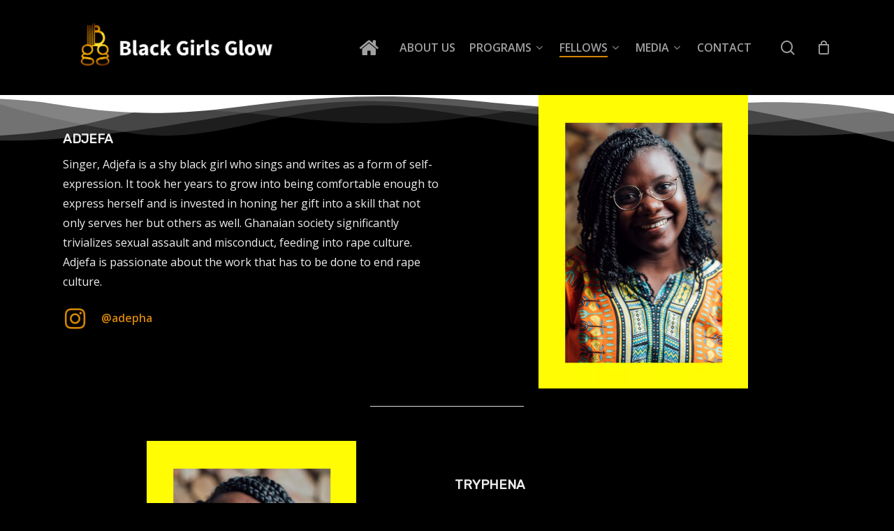

--- FILE ---
content_type: text/javascript
request_url: https://blackgirlsglow.org/wp-content/plugins/wp-event-solution/assets/js/event-manager-public.js?ver=3.3.33
body_size: 6990
content:
jQuery(document).ready(function ($) {
    'use strict';
    var container = $('.etn-countdown-wrap');

    if (container.length > 0) {
        $.each(container, function (key, item) {
            var current_countdown_wrap = this;

            // countdown
            let etn_event_start_date = $(item).data('start-date');

            var countDownDate = new Date(etn_event_start_date).getTime();

            let etn_timer_x = setInterval(function () {
                var now = new Date().getTime();
                var distance = countDownDate - now;

                var days = Math.floor(distance / (1000 * 60 * 60 * 24));
                var hours = Math.floor((distance % (1000 * 60 * 60 * 24)) / (1000 * 60 * 60));
                var minutes = Math.floor((distance % (1000 * 60 * 60)) / (1000 * 60));
                var seconds = Math.floor((distance % (1000 * 60)) / 1000);

                $(item).find('.day-count').html(days);
                $(item).find('.hr-count').html(hours);
                $(item).find('.min-count').html(minutes);
                $(item).find('.sec-count').html(seconds);
                if (distance < 0) {
                    clearInterval(etn_timer_x);
                    $(current_countdown_wrap).html(localized_data_obj.expired);
                }
            }, 1000);
        });

    }

    $('.attr-nav-pills>li>a').first().trigger('click');


    //   custom tabs
    $(document).on('click', '.etn-tab-a', function (event) {
        event.preventDefault();
        $(this).parents(".etn-tab-wrapper").find(".etn-tab").removeClass('tab-active');
        $(this).parents(".etn-tab-wrapper").find(".etn-tab[data-id='" + $(this).attr('data-id') + "']").addClass("tab-active");
        $(this).parents(".etn-tab-wrapper").find(".etn-tab-a").removeClass('etn-active');
        $(this).parent().find(".etn-tab-a").addClass('etn-active');
    });

    //======================== Attendee form validation start ================================= //

    /**
     * Get form value and send for validation
     */
    $(".attendee_submit").prop('disabled', true).addClass('attendee_submit_disable');

    // disable attendee form submit multiple times
    $(".attende_form").submit(function () {
        $(".attendee_submit").prop('disabled', true).addClass('attendee_submit_disable');
    });

    function button_disable(button_class) {
        var allErrorElement = $(".attendee_error").length;
        var attendee_submit = $(button_class);

        if (allErrorElement === 0) {
            attendee_submit.prop('disabled', false).removeClass('attendee_submit_disable');
        } else {
            attendee_submit.prop('disabled', true).addClass('attendee_submit_disable');
        }
    }

    function getInputFieldWithAttr(selector) {
        var inputField = null;
        $(selector).find('input').each(function () {
            var $_this = $(this);

            if (($_this.attr("data-etn_required") === "required") &&
                ($_this.attr('type') === "checkbox" || $_this.attr('type') === "radio")) {

                inputField = "input[name='" + $_this.attr("name") + "']";
                return false; // Exit the loop after finding the matching input field
            }
        });
        return inputField;
    }


    // if update form exist check validation

    function getAttendeeUpdateFields(isUpdateForm) {

        var attendee_update_field = !isUpdateForm ? [
            "input[name='attendee_name[]']",
            "input[name='attendee_email[]']",
            "input[name='attendee_phone[]']",
        ] : [
            "input[name='name']",
            "input[name='email']",
            "input[name='phone']"
        ];

        if ($(".etn-attendee-extra-fields").length > 0) {

            var form_data = [];
            var attendee_update_field = [];

            $("input:not(:submit,:hidden)").each(function () {
                form_data.push(
                    {
                        name: this.name,
                        value: this.value
                    }
                );
            });

            if ($('.etn-checkbox-field-wrap').length > 0) {

                $('.etn-checkbox-field-wrap').find('input').each(function (i) {
                    const singleElement = getInputFieldWithAttr($(this).parent());
                    attendee_update_field.push(singleElement);
                });
            }

            if ($('.etn-radio-field-wrap').length > 0) {
                const input = getInputFieldWithAttr('.etn-radio-field-wrap');
                attendee_update_field.push(input)
            }

            if (form_data.length > 0) {
                form_data.map(function (obj) {
                    var $input = $("input[name='" + obj.name + "']");
                    if ($input.attr("required") == "required" && $input.attr('type') !== "hidden") {
                        attendee_update_field.push("input[name='" + obj.name + "']")
                    }
                });
            }
        }

        return attendee_update_field;
    }

    if ($(".attendee_update_submit").length > 0) {
        const isUpdateForm = true;
        const attendee_update_field = getAttendeeUpdateFields(isUpdateForm);
        validation_checking(attendee_update_field, ".attendee_update_submit");
    }
    if ($(".attendee_submit").length > 0) {
        const isUpdateForm = false;
        const attendee_field = getAttendeeUpdateFields(isUpdateForm);
        validation_checking(attendee_field, ".attendee_submit");
    }

    function validation_checking(input_arr, button_class) {
        var invalid_items = [];
        $.each(input_arr, function (index, value) {
            var $this = $(value);
            switch ($this.attr('type')) {
                case "text":
                case "email":
                case "tel":
                case "number":
                case "date":
                    if (typeof $this.val() === "undefined" || $this.val() == "") {
                        $this.addClass("attendee_error");
                        invalid_items.push(value);
                    }
                    break;
                case "radio":
                case "checkbox":
                    // if radio or checkbox is required and not checked
                    if ($this.is('[data-etn_required="required"]') && !$this.is(':checked')) {
                        $this.addClass("attendee_error");
                        invalid_items.push(value);
                    }
                    break;
                default:
                    break;
            }

            $(".attende_form").on("keyup change", value, function () {
                var $_this = $(this);
                var get_type = $_this.attr('type');
                var id = $_this.attr("id");
                var response = get_error_message(get_type, $_this.val(), value);

                if (get_type === 'radio') {
                    id = id.split("_radio_")[0];
                } else if (get_type === 'checkbox') {
                    id = id.split("_checkbox_")[0];
                }

                $("." + id).html("");
                if (typeof response !== "undefined" && response.message !== 'success') {
                    $("." + id).html(response.message);
                    if (!$("#" + id).hasClass("attendee_error")) {
                        $("#" + id).addClass("attendee_error");
                    }
                } else {
                    $("#" + id).removeClass("attendee_error");
                    if (get_type == 'radio' || get_type == 'checkbox') {
                        $_this.parents('.etn-' + get_type + '-field-wrap')
                            .find('.etn-attendee-extra-fields').removeClass("attendee_error");
                    }
                }
                button_disable(button_class);
            });
        });

        // Check if the invalid_items array is empty or not
        if (invalid_items.length > 0) {
            $(button_class).prop('disabled', true).addClass('attendee_submit_disable');
        } else {
            $(button_class).prop('disabled', false).removeClass('attendee_submit_disable');
        }
    }

    /**
     * Check type and input validation
     * @param {*} type
     * @param {*} value
     */
    function get_error_message(type, value, input_name = '') {
        var response = {
            error_type: "no_error",
            message: "success"
        };

        if (type !== 'radio' || type !== 'checkbox') {
            (value.length == 0) ? $(this).addClass("attendee_error") : $(this).removeClass("attendee_error");
        } else {
            if ($(input_name).is(':checked')) {
                if (type == 'radio') {
                    // for removing 'attendee_error' class from all radio label
                    $(this).parents('.etn-radio-field-wrap')
                        .find('.etn-attendee-extra-fields').removeClass("attendee_error");
                } else if (type == 'checkbox') {
                    // for removing 'attendee_error' class from all checkbox label
                    $(this).parents('.etn-checkbox-field-wrap')
                        .find('.etn-attendee-extra-fields').removeClass("attendee_error");
                }
            } else {
                $(this).addClass("attendee_error");
            }
        }
        switch (type) {
            case 'email':
                const re = /^(([^<>()\[\]\\.,;:\s@"]+(\.[^<>()\[\]\\.,;:\s@"]+)*)|(".+"))@((\[[0-9]{1,3}\.[0-9]{1,3}\.[0-9]{1,3}\.[0-9]{1,3}\])|(([a-zA-Z\-0-9]+\.)+[a-zA-Z]{2,}))$/;
                if (value.length !== 0) {
                    if (re.test(String(value).toLowerCase()) == false) {
                        response.error_type = "not-valid";
                        response.message = localized_data_obj.attendee_form_validation_msg.email.invalid;
                    }
                } else {
                    response.error_type = "empty";
                    response.message = localized_data_obj.attendee_form_validation_msg.email.empty;
                }
                break;
            case 'tel':

                if (value.length === 0) {
                    response.error_type = "empty";
                    response.message = localized_data_obj.attendee_form_validation_msg.tel.empty;
                } else if (value.length > 15) {
                    response.error_type = "not-valid";
                    response.message = localized_data_obj.attendee_form_validation_msg.tel.invalid;
                } else if (!value.match(/^\d+/) == true) {
                    response.error_type = "not-valid";
                    response.message = localized_data_obj.attendee_form_validation_msg.tel.only_number;
                }
                break;
            case 'text':
            case 'number':
            case 'date':
                if (value.length === 0) {
                    response.error_type = "empty";
                    response.message = localized_data_obj.attendee_form_validation_msg[type];
                }
                break;

            case 'radio':
            case 'checkbox':
                if (!$(input_name).is(':checked')) {
                    response.error_type = "not-selected";
                    response.message = localized_data_obj.attendee_form_validation_msg.radio;
                }
                break;

            default:
                break;
        }

        return response;
    }

    //====================== Attendee form validation end ================================= //

    //===================================
    //  advanced ajax search
    //================================= //

    if ($('.etn_event_inline_form').length) {
        if ($(".etn-event-archive-wrap").length === 0) {
            $(".etn-event-wrapper").before('<div class="etn_event_ajax_preloader"><div class="lds-dual-ring"></div></div>');
        }

        function ajax_load(current, search_params) {
            let ajax_wraper = $(".etn-event-archive-wrap");
            const queryString = new URL(window.location);
            queryString.searchParams.set(search_params, current.value);
            window.history.pushState({}, '', queryString);

            const queryValue = new URLSearchParams(window.location.search);

            let etn_categorys = queryValue.get("etn_categorys"),
                etn_event_location = queryValue.get("etn_event_location"),
                etn_event_date_range = queryValue.get("etn_event_date_range"),
                etn_event_will_happen = queryValue.get("etn_event_will_happen"),
                keyword = queryValue.get("s");

            if ((keyword !== null && keyword.length) || (etn_event_location !== null && etn_event_location.length) || (etn_categorys !== null && etn_categorys.length) || (etn_event_date_range !== null && etn_event_date_range.length) || (etn_event_will_happen !== null && etn_event_will_happen.length)) {
                ajax_wraper.parents('.etn_search_item_container').find('.etn_event_ajax_preloader').addClass('loading');
                let data = {
                    'action': 'etn_event_ajax_get_data',
                    etn_categorys,
                    etn_event_location,
                    etn_event_date_range,
                    etn_event_will_happen,
                    's': keyword,
                };
                let i = 0;
                jQuery.ajax({
                    url: localized_data_obj.ajax_url,
                    data,
                    method: 'POST',
                    beforeSend: function () {
                        ajax_wraper.parents('.etn_search_item_container').find('.etn_event_ajax_preloader').addClass('loading');
                        i++;
                    },
                    success: function (content) {
                        ajax_wraper.parents('.etn_search_item_container').find('.etn_event_ajax_preloader').removeClass('loading');
                        $('.etn_search_item_container').find('.etn-event-wrapper').html(content);
                    },
                    complete: function () {
                        i--;
                        if (i <= 0) {
                            ajax_wraper.parents('.etn_search_item_container').find('.etn_event_ajax_preloader').removeClass('loading');
                        }
                    },
                })
            }
        }

        const searchItems = ['etn_event_location', 'etn_categorys', 'etn_event_date_range', 'etn_event_will_happen'];

        searchItems.map(item => {
            if ($(`[name="${item}"]`).length) {
                $(item).on("change", function (e) {
                    ajax_load(this, item);
                });
            }
        })

        if ($('.etn_event_inline_form').find('[name="s"]').length) {
            $('.etn_event_inline_form').find('[name="s"]').on("keyup", function (e) {
                ajax_load(this, 's');
            })
        }

    }

    /*================================
    Event accordion
    ===================================*/

    $('.etn-recurring-widget .etn-recurring-header').click(function () {

        $(".etn-recurring-widget").removeClass("active").addClass("no-active").find(".etn-zoom-event-notice").slideUp();
        if ($(this).parents(".recurring-content").hasClass("active")) {
            $(this).parents(".recurring-content").removeClass("active").find(".etn-form-wrap").slideUp();

        } else {
            $(".etn-recurring-widget .recurring-content.active .etn-form-wrap").slideUp();
            $(".etn-recurring-widget .recurring-content.active").removeClass("active");
            $(this).parents(".recurring-content").addClass("active").find(".etn-form-wrap").slideDown();
            $(this).parents(".etn-recurring-widget").addClass("active").removeClass("no-active").find(".etn-zoom-event-notice").slideDown();
        }

    });


    $(document).mouseup(function (e) {
        var container = $(".etn-recurring-widget");
        if (!container.is(e.target) && container.has(e.target).length === 0) {
            container.removeClass("no-active");
        }
    });

    // recurring event load more
    $(document).ready(function () {
        var count = $(".etn-recurring-widget").length;
        var limit = 3;
        $(".etn-recurring-widget").slice(0, limit).show();
        if (count <= limit) {
            $("#seeMore").fadeOut();
        }
        $("body").on('click touchstart', '#seeMore', function (e) {
            e.preventDefault();
            $(".etn-recurring-widget:hidden").slice(0, limit).slideDown();
            if ($(".etn-recurring-widget:hidden").length == 0) {
                $("#seeMore").fadeOut();
            }
        });
    });

    // quantity add/ sub in event ticket
    var $etn_single_event_scope = $('.etn-single-event-ticket-wrap');
    if ($etn_single_event_scope.length > 0) {
        $.each($etn_single_event_scope, (key, scope) => {
            etn_ticket_quantity_update($, $(scope));
        });
    }

   
    // Attendee details form
    const attendeeFormTitle = $('.etn-ticket-single-variation-title');
    const attendeeFormWrap = $('.etn-attendee-form-wrap');

    $.each(attendeeFormTitle, (i, item) => {
        $(item).click(() => {
            const clickedTicketName = $(item).data('ticket_name');
            $(item).toggleClass('etn-attendee-ticket-collapsed');
            $.each(attendeeFormWrap, (wrapIndex, wrap) => {
                if ($(wrap).data('ticket_name') == clickedTicketName) {
                    $(wrap).slideToggle();

                }

            });
        })
    })

    /*================================
    // To Create PDF and download
    ===================================*/
    
    if ($('.etn-download-ticket-btn').length > 0) {
        $('.etn-download-ticket-btn').on('click', function (e) {
            e.preventDefault();
            makeTicketPDF(e);
        });
    }

});

// Ticket PDF generate function
function makeTicketPDF(e) {
    var node = document.getElementsByClassName('etn-ticket-wrapper')[0];
    const ticketname = e.target.dataset.ticketname;

    htmlToImage.toPng(node).then(function (dataUrl) {
        var img = new Image();
        img.src = dataUrl;
        // document.body.appendChild(img);
        const jsPDF = window.jspdf.jsPDF;
        var doc = new jsPDF('p','mm', 'a4');
        doc.addImage(img, 'PNG', -145, 10, 500, 0,'','NONE');
        // window.open(doc.output("bloburl")) 
        doc.save(ticketname);

    })["catch"](function (error) {
        console.error('oops, something went wrong!', error);
    });
};

/*
* Event ticket quantity addition/sublimation
*/
function etn_ticket_quantity_update($, $scope) {
    // quantity add/ sub in event ticket
    let parent_ticket = $scope.find('.etn-event-form-parent');

    if (typeof parent_ticket !== "undefined") {
        let index = 0;

        parent_ticket.each(function (idx) {
            let unique_id = $(this).data('etn_uid');
            var $this = $(this).data('etn_uid', unique_id);
            var variations = $this.find(".variations_" + index);
            var single_ticket = variations.find(".etn-single-ticket-item");
            var ticket_length = single_ticket.length;

            // default check , if it has only one variation
            // show min ticket size

            if (typeof ticket_length !== "undefined" && ticket_length == 1) {
                var min_ticket = parseInt($this.find(".ticket_0").data("etn_min_ticket"));

                if (typeof min_ticket !== "undefined" && min_ticket !== null) {
                    $this.find(".ticket_0").val(min_ticket);
                    ticket_price_cal($this, single_ticket, variations);
                }
            }

            single_ticket.each(function (idx) {
                var ticket_wrap = $this.find(".etn_ticket_variation");
                // default call 
                multiPricing(ticket_wrap, idx, $(this));
                ticket_price_cal($(this), single_ticket, variations);
                $this.find(".etn_ticket_variation").on('keyup', function () {
                    let current_this = $(this);
                    multiPricing(ticket_wrap, idx, current_this);
                });
            });

            single_ticket.find('.qt-btn').on('click', function () {
                var $button = $(this);
                var $input = $button.closest('.etn-quantity').find("input.etn_ticket_variation");
                var current_key = $button.data('key');
                var $input_wrapper = single_ticket.parent('.variation_' + current_key);
                $input.val((i, v) => Math.max(0, +v + 1 * $button.data('multi')));
                multiPricing($input_wrapper, current_key, $(this));
                ticket_price_cal($this, single_ticket, variations);

            });

            // added quantity and price update in keyup
            single_ticket.find('.etn_ticket_variation').on('keyup', function () {
                ticket_price_cal($this, single_ticket, variations);
            });

            index++;
        });
    }

    var client_fname = $scope.find('#etn-st-client-fname');
    var client_lname = $scope.find('#etn-st-client-lname');
    var client_email = $scope.find('#etn-st-client-email');
    var cart_button = $scope.find('.etn-add-to-cart-block');
    const valid_email = /^(([^<>()\[\]\\.,;:\s@"]+(\.[^<>()\[\]\\.,;:\s@"]+)*)|(".+"))@((\[[0-9]{1,3}\.[0-9]{1,3}\.[0-9]{1,3}\.[0-9]{1,3}\])|(([a-zA-Z\-0-9]+\.)+[a-zA-Z]{2,}))$/;
    var valid_input = [client_fname, client_lname, client_email];
    $.each(valid_input, function (index, value) {
        $(value).on('keyup', function () {

            stripe_client_validation(client_fname, client_lname, client_email, cart_button);

            $scope.find('.client_fname_error').html("");
            $scope.find('.client_lname_error').html("");
            $scope.find('.client_email_error').html("");

            if (client_fname.val() == '') {
                $scope.find('.client_fname_error').html(localized_data_obj.attendee_form_validation_msg.text);
            }
            if (client_lname.val() == '') {
                $scope.find('.client_lname_error').html(localized_data_obj.attendee_form_validation_msg.text);
            }

            if (client_email.val() == '') {
                $scope.find('.client_email_error').html(localized_data_obj.attendee_form_validation_msg.email.empty);
            }
            else if (valid_email.test(String(client_email.val()).toLowerCase()) == false) {
                $scope.find('.client_email_error').html(localized_data_obj.attendee_form_validation_msg.email.invalid);
            }

        });
    });

    /**
     * Get price, quantity
     * @param {*} $this 
     * @param {*} key 
     * @param {*} ticket_length 
     * @param {*} current_this 
     * @returns 
     */
    function multiPricing($this, key, current_this = null) {
        // min max quantity checking
        var ticket_div = $this.find(".ticket_" + key);
        var etn_min_ticket = parseInt(ticket_div.data("etn_min_ticket"));
        var etn_max_ticket = parseInt(ticket_div.data("etn_max_ticket"));
        var etn_current_stock = parseInt(ticket_div.data("etn_current_stock"));
        var etn_cart_limit = parseInt(ticket_div.data("etn_cart_limit"));
        var etn_cart_limit_message = ticket_div.data("etn_cart_limit_message");
        var message_div = $this.find(".show_message_" + key);
        var current_input = ticket_div.val();

        if (etn_current_stock < etn_max_ticket) {
            etn_max_ticket = etn_current_stock;
        }

        $this.parents(".etn-single-ticket-item").next(".show_message").html("");
        // checking cart limit (if already added to cart few tickets)
        if (etn_cart_limit !== 0 && (etn_cart_limit > etn_max_ticket)) {
            $this.addClass("stock_out");
            message_div.html("").html(etn_cart_limit_message);
            $this.parents('.etn-ticket-price-body').addClass("stock_out");
            return;
        } else {
            $this.parent().removeClass("stock_out");
        }

        // current stock 0 disable ticket option
        if (etn_current_stock == 0) {
            $this.addClass("stock_out");
            message_div.html("").html($this.data("stock_out"));
            $this.parents('.etn-ticket-price-body').addClass("stock_out");
            return;
        } else {
            $this.parent().removeClass("stock_out");
        }

        // check stock value
        let $ticket_this = $this;
        let ticket_current_stock = etn_current_stock;
        if ($ticket_this.length > 1) {
            $ticket_this = current_this;
            ticket_current_stock = parseInt($ticket_this.data("etn_current_stock"));
        }
        if (parseInt($ticket_this.val()) > ticket_current_stock) {
            $ticket_this.val("").val(ticket_current_stock);
            message_div.html("").html($ticket_this.data("stock_limit"));
            return;
        } else {
            message_div.html("");
        }

        if (etn_max_ticket == 0 || (etn_min_ticket == 0 && etn_max_ticket == 0)) {
            return;
        }

        var qty_message = current_this.siblings('.ticket_' + key).data("qty_message");

        // checking min,max validation
        if ((current_input >= etn_min_ticket) && (current_input <= etn_max_ticket)) {
            message_div.html("");
        } else {
            // force input qty field
            // max
            if (ticket_div.val() > etn_max_ticket) {
                ticket_div.val(etn_max_ticket);
                message_div.html(qty_message);
            }
            // min
            if (ticket_div.val() < etn_min_ticket) {
                ticket_div.val(etn_min_ticket);
            }
        }
    }

    /**
     * Calculate ticket price
     * @param {*} $this 
     * @param {*} single_ticket 
     * @param {*} variations 
     */
    function ticket_price_cal($this, single_ticket, variations) {

        const pricing_form = $('.etn-event-form-parent')
        let decimal_number_points = pricing_form.data('decimal-number-points');
        let thousand_separator = pricing_form.data('thousand-separator');
        let decimal_separator = pricing_form.data('decimal-separator');
        if (typeof decimal_number_points === "undefined" || decimal_number_points === null) {
            style: 'decimal'
            decimal_number_points = 2;
        }

        const formatter = new Intl.NumberFormat(undefined, {
            minimumFractionDigits: decimal_number_points
        });


        var total_price = 0;
        var total_qty = 0;

        // calculating total qty,price
        var form_length = single_ticket.length;
        var cart_button = "etn-add-to-cart-block";

        for (let index = 0; index < form_length; index++) {
            var quantity            = parseInt(variations.find('.ticket_' + index).val());
            var price               = parseFloat(variations.find('.ticket_' + index).data("price"));
            var ticket_price        = price.toFixed(decimal_number_points) * quantity;
            var sub_ticket_price    = formatter.format(ticket_price)
                .replace(/,/g, thousand_separator)
                .replace(/\./g, decimal_separator);

            // subtotal display
            single_ticket.find('._sub_total_' + index).text(sub_ticket_price);
            total_price += ticket_price;
            total_qty += quantity;
        }

        const total_total_price_format = formatter.format(total_price)
            .replace(/,/g, thousand_separator)
            .replace(/\./g, decimal_separator);
        variations.find(".variation_total_price").html(total_total_price_format).val(total_total_price_format);
        variations.find(".variation_total_qty").html(total_qty).val(total_qty);
        variations.find(".variation_picked_total_qty").val(total_qty);

        if (total_qty > 0) {
            $("." + cart_button).removeAttr("disabled").removeClass('disabled');
            single_ticket.find(".etn_ticket_variation").removeClass("variation_qty_error")
        }
        else {
            $this.find("." + cart_button).attr("disabled", "disabled").addClass('disabled');
            single_ticket.find(".etn_ticket_variation").addClass("variation_qty_error")
        }

        const client_fname = $this.find('#etn-st-client-fname');
        const client_lname = $this.find('#etn-st-client-lname');
        const client_email = $this.find('#etn-st-client-email');

        if (client_fname.length > 0 || client_lname.length > 0 || client_email.length > 0) {
            if (client_fname.val() === '' || client_lname.val() === '' || client_email.val() === '') {
                $this.find("." + cart_button).attr("disabled", "disabled").addClass('disabled');
            } else {
                $this.find("." + cart_button).removeAttr("disabled").removeClass('disabled');
            }
        }
    }

}


function stripe_client_validation(client_fname, client_lname, client_email, cart_button) {
    if (client_fname.length > 0 || client_lname.length > 0 || client_email.length > 0) {
        if (client_fname.val() == '' || client_lname.val() == '' || client_email.val() == '') {
            cart_button.attr("disabled", "disabled").addClass('disabled');
        } else {
            cart_button.removeAttr("disabled").removeClass('disabled');
        }
    }
}

/**
 * ticket download mechanism
 *
 * @param {*} e
 */
function etn_ticket_download_btn_click(e) {

    const jsPDF = window.jspdf.jsPDF;
    const elementHtml = document.getElementById("etn_attendee_details_to_print").innerHTML;
    const doc = new jsPDF("p", "pt", "a4");
    const ticketname = e.target.dataset.ticketname;

    const getContent = "<div class='etn-ticket-pdf-wrapper' style='padding: 05px 15px; width:575px;height: 820px; margin: auto;'>" + elementHtml + "</div>";

    doc.html(getContent, {
        callback: function () {
            // to debug
            // window.open(doc.output("bloburl"));

            // to save as pdf file...
            doc.save(ticketname);
        },
        x: 10,
        y: 10,
    });
}

/**
 * print ticket content area
 * 
 * @param {*} ticketMarkup 
 * @returns 
 */
function etn_ticket_content_area(ticketMarkup) {
    "use strict";
    var mywindow = window.open('', 'PRINT', 'height=400,width=800');
    mywindow.document.write(
        '<style type="text/css">' +
        '.etn-ticket-main-wrapper{max-width:610px;width:100%;height:auto;margin:20px auto;border-radius:14px;padding:20px;border:1px solid #d8d9df}.etn-ticket{display:flex;flex-direction:column}.etn-ticket-logo-wrapper{text-align:center;padding-bottom:25px}.logo-shape{display:flex;justify-content:space-between;max-width:300px;margin:auto;align-items:center;margin-top:25px}span.logo-bar{border-bottom:1px solid #d8d9df;display:inline-block;width:100%;margin:0 5px}span.logo-bar.bar-two{width:18px;height:8px;background:#d8d9df;transform:rotate(45deg);border:none}.etn-ticket-head{border-bottom:2px dashed #eff0f1;margin-bottom:17px}.etn-ticket-head-title{color:#0d165e;font-size:24px;font-weight:700;margin:0 0 11 0}.etn-ticket-head-time{font-size:15;font-weight:400;margin-bottom:22px}.etn-ticket-body-top-ul{margin:0 0 30px 0;padding:0;list-style-type:none;display:grid;grid-template-columns:auto auto}.etn-ticket-body-top-li{font-size:14px;font-weight:700;color:#0d165e}.etn-ticket-body-top-li p{font-size:15px;font-weight:400;color:#656975}.etn-ticket-qr-code{text-align:center;border:1px soid #0d165e;border-radius:14px;font-weight:700;color:#0d165e}.etn-ticket-qr-code img{border:2px solid #0d165e;border-radius:14px}.etn-download-ticket{text-align:center;margin:30px auto;max-width:610px;display:flex;justify-content:space-between}.etn-download-ticket .etn-download-ticket-btn,.etn-download-ticket .etn-print-ticket-btn{background-color:#5d5dff;color:#fff;font-weight:700;font-size:16px;border:1px solid #5d5dff;border-radius:6px;width:100%}.etn-download-ticket .etn-print-ticket-btn{background-color:#fff;color:#5d5dff;margin-right:20px}.etn-qrImage{width:150px;height:150px}' +
        '.etn-ticket-wrapper.ticket-style-2 .etn-ticket-content{flex:0 0 60%;max-width:60%;padding-left:30px;border-left:1px solid #eaeaea}.etn-ticket-wrapper.ticket-style-2 .etn-qrImage{width:100%;height:auto;max-width:200px;max-height:200px}.etn-ticket-wrapper.ticket-style-2 .etn-ticket-main-wrapper{padding:0;border:none; display: flex;}.etn-ticket-wrapper.ticket-style-2 .etn-ticket-body-top-li p,.etn-ticket-wrapper.ticket-style-2 .etn-ticket-body-top-li span{font-size:12px;font-weight:700;color:#A1A5AE;text-transform:uppercase;margin-right:5px}.etn-ticket-wrapper.ticket-style-2 .etn-ticket-body-top-li,.etn-ticket-wrapper.ticket-style-2 .etn-ticket-body-top-li p.etn-ticket-id{font-size:14px;font-weight:500;color:#11142E}.etn-ticket-wrapper.ticket-style-2 .etn-ticket-head{margin-bottom:30px;padding-bottom:20px}' +
        '.etn-ticket-wrapper.ticket-style-2 .ticket-left-side {  flex: 0 0 30%; max-width: 30%;  padding-right: 30px; }' +
        '</style>');

    var contentToPrint = document.getElementsByClassName(ticketMarkup)[0].innerHTML;
    contentToPrint = contentToPrint.split("<div class=\"etn-download-ticket\">")[0];
    mywindow.document.write('</head><body >');
    mywindow.document.write(contentToPrint);
    mywindow.document.write('</body></html>');
    mywindow.document.close(); // necessary for IE >= 10
    mywindow.focus(); // necessary for IE >= 10*/
    mywindow.print();
    return true;
}